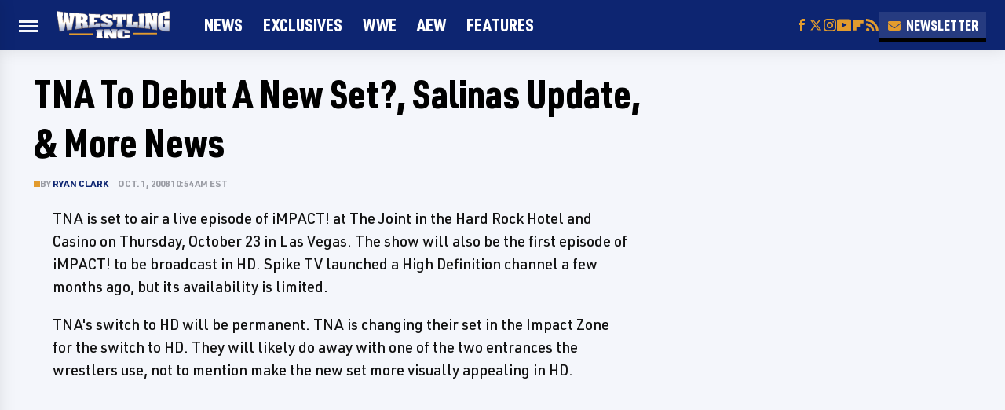

--- FILE ---
content_type: text/html
request_url: https://api.intentiq.com/profiles_engine/ProfilesEngineServlet?at=39&mi=10&dpi=936734067&pt=17&dpn=1&iiqidtype=2&iiqpcid=b1e68700-bb7b-4244-8790-a6526432daeb&iiqpciddate=1768614821580&pcid=306b1ea5-e9ff-41cb-979c-5b094860a1eb&idtype=3&gdpr=0&japs=false&jaesc=0&jafc=0&jaensc=0&jsver=0.33&testGroup=A&source=pbjs&ABTestingConfigurationSource=group&abtg=A&vrref=https%3A%2F%2Fwww.wrestlinginc.com
body_size: 54
content:
{"abPercentage":97,"adt":1,"ct":2,"isOptedOut":false,"data":{"eids":[]},"dbsaved":"false","ls":true,"cttl":86400000,"abTestUuid":"g_44a16e81-37d5-4645-99a4-3de69092e533","tc":9,"sid":-515746528}

--- FILE ---
content_type: text/html; charset=utf-8
request_url: https://www.google.com/recaptcha/api2/aframe
body_size: 268
content:
<!DOCTYPE HTML><html><head><meta http-equiv="content-type" content="text/html; charset=UTF-8"></head><body><script nonce="Ew-Q6tYgHfXkwK9vOHr1zg">/** Anti-fraud and anti-abuse applications only. See google.com/recaptcha */ try{var clients={'sodar':'https://pagead2.googlesyndication.com/pagead/sodar?'};window.addEventListener("message",function(a){try{if(a.source===window.parent){var b=JSON.parse(a.data);var c=clients[b['id']];if(c){var d=document.createElement('img');d.src=c+b['params']+'&rc='+(localStorage.getItem("rc::a")?sessionStorage.getItem("rc::b"):"");window.document.body.appendChild(d);sessionStorage.setItem("rc::e",parseInt(sessionStorage.getItem("rc::e")||0)+1);localStorage.setItem("rc::h",'1768614829342');}}}catch(b){}});window.parent.postMessage("_grecaptcha_ready", "*");}catch(b){}</script></body></html>

--- FILE ---
content_type: text/plain
request_url: https://rtb.openx.net/openrtbb/prebidjs
body_size: -227
content:
{"id":"1af41ec8-9e1c-4302-81b7-68e946aa9dee","nbr":0}

--- FILE ---
content_type: text/plain
request_url: https://rtb.openx.net/openrtbb/prebidjs
body_size: -227
content:
{"id":"62646c6c-154d-41c9-b127-b84645940eec","nbr":0}

--- FILE ---
content_type: text/plain; charset=UTF-8
request_url: https://at.teads.tv/fpc?analytics_tag_id=PUB_17002&tfpvi=&gdpr_consent=&gdpr_status=22&gdpr_reason=220&ccpa_consent=&sv=prebid-v1
body_size: 56
content:
MTQ5M2E2MmUtYTZmNC00OTk4LTliNzEtODkzZTc5NjBjMzVmIzQtNw==

--- FILE ---
content_type: text/plain
request_url: https://rtb.openx.net/openrtbb/prebidjs
body_size: -227
content:
{"id":"ae0787f5-5547-4ebf-acc0-c27ae0242a0f","nbr":0}

--- FILE ---
content_type: text/plain; charset=utf-8
request_url: https://ads.adthrive.com/http-api/cv2
body_size: 11048
content:
{"om":["00xbjwwl","06htwlxm","0929nj63","0RF6rOHsv7/kzncxnKJSjw==","0aqkbmp0","0av741zl","0b0m8l4f","0b2980m8l4f","0cpicd1q","0n7jwr7m","0p7rptpw","0r31j41j","0r6m6t7w","0sm4lr19","0v9iqcb6","0vuxlbys","1","10011/b4053ef6dad340082599d9f1aa736b66","10011/d67b7e70820dab07ee463588748c9d3e","10011/e74e28403778da6aabd5867faa366aee","10310289136970_462615644","10310289136970_462792722","10310289136970_462792978","10310289136970_491345701","10310289136970_559920874","10310289136970_579589197","10310289136970_628990318","10310289136970_686690145","1045_201987435","10755070","10812515","10812544","10812545","10868755","10ua7afe","110_579199547309811353","110_583521237159838123","11142692","11421707","11509227","11633448","1185:1610277379","1185:1610326728","11896988","11999803","12010080","12010084","12010088","12123650","12142259","12151247","12219590","12219591","12219631","12219633","12219634","124682_606","124843_8","124844_19","124848_7","124853_7","12491645","12491685","12552078","12850755","12850756","13mvd7kb","1453468","14xoyqyz","1606221","1610326728","1611092","16x7UEIxQu8","17298k5v2f6","17_23391176","17_23391215","17_23391224","17_23391302","17_24104669","17_24104693","17_24104696","17_24104714","17_24104726","17_24632110","17_24683312","17_24683315","17_24683322","17_24696315","17_24696317","17_24696340","17_24765483","17_24766949","17_24766961","17_24766962","17_24766988","17_24767197","17_24767217","17_24767222","17_24767229","17_24767234","17_24767241","17_24767245","17_24767248","17_24767251","17_24767257","17_24767538","17k5v2f6","1832l91i","19364","19r1igh7","1b298mp02l7","1bmp02l7","1dwefsfs","1e29c241-8808-4316-9f91-8dbb994fc6e9","1ekh5tp4","1kpjxj5u","1ktgrre1","1m7ow47i","1sem5ws4","1t9e6xcb","1zjn1epv","1zp8pjcw","1zx7wzcw","202430_200_EAAYACog7t9UKc5iyzOXBU.xMcbVRrAuHeIU5IyS9qdlP9IeJGUyBMfW1N0_","202430_200_EAAYACogIm3jX30jHExW.LZiMVanc.j-uV7dHZ7rh4K3PRdSnOAyBBuRK60_","202430_200_EAAYACogfp82etiOdza92P7KkqCzDPazG1s0NmTQfyLljZ.q7ScyBDr2wK8_","202d4qe7","20421090_200_EAAYACogCiuNvM3f3eqfQCYvohgwlLKRPzvhev8ZbASYAZtBcMoyBKdnm3s_","205mlbis","206_501349","206_549410","206_551337","2132:45563096","2132:45919811","2132:45968072","2132:45999649","2132:46037199","2132:46078545","2149:12123650","2149:12147059","2149:12151096","2149:12160736","2179:579593739337040696","2179:585139266317201118","2179:588366512778827143","2179:588463996220411211","2179:588969843258627169","2179:589289985696794383","2179:589318202881681006","2179:590157627360862445","2179:591283456202345442","2179:594033992319641821","2249:581439030","2249:614127770","2249:650628539","2249:650650503","2249:672917828","2249:688312715","2249:691914577","2249:691925891","2249:694710256","2249:704251784","2307:0av741zl","2307:0b0m8l4f","2307:0hly8ynw","2307:0r31j41j","2307:1m7ow47i","2307:1zp8pjcw","2307:27s3hbtl","2307:28u7c6ez","2307:3o9hdib5","2307:3zp8ouf1","2307:45astvre","2307:4dzk5e51","2307:4qxmmgd2","2307:4yevyu88","2307:53eajszx","2307:54tt2h8n","2307:5rd4wk9i","2307:64x7dtvi","2307:6wbm92qr","2307:74scwdnj","2307:77gj3an4","2307:794di3me","2307:7cmeqmw8","2307:8fdfc014","2307:8orkh93v","2307:8pksr1ui","2307:9jse9oga","2307:9nex8xyd","2307:9r15vock","2307:a2uqytjp","2307:a55fh6ja","2307:a566o9hb","2307:abhu2o6t","2307:ah70hdon","2307:avpxpyg2","2307:bj4kmsd6","2307:bumlrz1t","2307:c1hsjx06","2307:cbg18jr6","2307:clpej29x","2307:cuudl2xr","2307:cv2huqwc","2307:cymho2zs","2307:dif1fgsg","2307:e2qeeuc5","2307:enjhwz1z","2307:g749lgab","2307:ge4000vb","2307:gf6myd59","2307:gj39lalh","2307:hf9ak5dg","2307:hx1ws29n","2307:io73zia8","2307:iqe06xzw","2307:itmaz0g4","2307:jd035jgw","2307:k5xe68og","2307:l0mfc5zl","2307:l4k37g7y","2307:l9lq7592","2307:lp37a2wq","2307:mh2a3cu2","2307:myfx21lx","2307:nv0uqrqm","2307:o4v8lu9d","2307:ouycdkmq","2307:pyknyft8","2307:q7tzkqp6","2307:ri85joo4","2307:rrlikvt1","2307:rul4aywh","2307:runvvh7o","2307:sl8m2i0l","2307:t7jqyl3m","2307:tty470r7","2307:urut9okb","2307:vtri9xns","2307:wt0wmo2s","2307:ygmhp6c6","2319_66419_9046626","23786257","23786440","2409_15064_70_85445175","2409_15064_70_85445179","2409_15064_70_85445183","2409_15064_70_85445193","2409_15064_70_85808977","2409_15064_70_85808987","2409_15064_70_85809016","2409_15064_70_85809022","2409_15064_70_85809046","2409_15064_70_85809050","2409_15064_70_85809052","2409_15064_70_86112923","2409_25495_176_CR52092918","2409_25495_176_CR52092919","2409_25495_176_CR52092920","2409_25495_176_CR52092921","2409_25495_176_CR52092922","2409_25495_176_CR52092923","2409_25495_176_CR52092954","2409_25495_176_CR52092956","2409_25495_176_CR52092957","2409_25495_176_CR52092958","2409_25495_176_CR52092959","2409_25495_176_CR52150651","2409_25495_176_CR52153848","2409_25495_176_CR52153849","2409_25495_176_CR52175340","2409_25495_176_CR52178314","2409_25495_176_CR52178315","2409_25495_176_CR52178316","2409_25495_176_CR52186411","2409_25495_176_CR52188001","242366065","244441761","245841736","24598434","24694793","24694794","24694815","24947","25048204","25048614","25_0l51bbpm","25_13mvd7kb","25_4tgls8cg","25_4zai8e8t","25_52qaclee","25_53v6aquw","25_6bfbb9is","25_7jvs1wj8","25_87z6cimm","25_8b5u826e","25_8y2y355b","25_9l06fx6u","25_cfnass1q","25_ctfvpw6w","25_dwjp56fe","25_fjzzyur4","25_hueqprai","25_lui7w03k","25_m2n177jy","25_op9gtamy","25_oz31jrd0","25_pz8lwofu","25_sgaw7i5o","25_sqmqxvaf","25_t34l2d9w","25_ti0s3bz3","25_tqejxuf9","25_utberk8n","25_v6qt489s","25_x716iscu","25_xz6af56d","25_yi6qlg3p","25_ztlksnbe","25_zwzjgvpw","26210676","262592","262594","2662_183814_6756604","2662_183814_8183200","2662_183814_8183203","2662_200562_8166427","2662_200562_8168475","2662_200562_8168520","2662_200562_8168586","2662_200562_8172724","2662_200562_8172741","2662_200562_8182931","2662_200562_8182952","2662_255125_8179289","2662_255125_T26309109","2676:85807305","2676:85807307","2676:85807308","2676:85807320","2676:85807326","2709nr6f","2711_64_11999803","2711_64_12142265","2711_64_12147059","2711_64_12151096","2711_64_12151247","2711_67904_11560071","2715_9888_262592","2715_9888_262594","2715_9888_501349","2715_9888_522709","2715_9888_549410","2715_9888_551337","2760:176_CR52092918","2760:176_CR52092919","2760:176_CR52092920","2760:176_CR52092921","2760:176_CR52092923","2760:176_CR52092954","2760:176_CR52092956","2760:176_CR52092957","2760:176_CR52092959","2760:176_CR52150651","2760:176_CR52153848","2760:176_CR52153849","2760:176_CR52175339","2760:176_CR52175340","2760:176_CR52178314","2760:176_CR52178315","2760:176_CR52178316","2760:176_CR52186411","2760:176_CR52186412","2760:176_CR52188001","2760:176_CR52190519","27s3hbtl","28933536","28u7c6ez","29402249","29414696","29414711","29451548","2974:6851721","2974:7994058","2974:8168539","2974:8168540","2974:8168581","2974:8178969","2974:8179289","29_695879875","29_695879898","29_696964702","2_206_554443","2_206_554460","2_206_554462","2_206_554465","2_206_554472","2_269_2:34448:73329:1172157","2gdiubn3","2h298dl0sv1","2hdl0sv1","2jjp1phz","2kbya8ki","2qv6c9u3","2v4qwpp9","2wgqelaj","2y5a5qhb","2y8cdpp5","2yvhdypt","3018/7bde77b5ea7700479e9d98db672b3e5a","306_24765539","308_125203_14","308_125204_11","31qdo7ks","31yw6nyu","32327390","32975686","32j56hnc","33107047","3335_25247_697081797","3335_25247_700109379","3335_25247_700109389","3335_25247_700109391","3335_25247_700109393","33419362","33603859","33605403","33605687","33608759","33619361","34182009","34216164","3490:CR52092918","3490:CR52092919","3490:CR52092920","3490:CR52092921","3490:CR52092922","3490:CR52092923","3490:CR52092954","3490:CR52092956","3490:CR52092957","3490:CR52153848","3490:CR52153849","3490:CR52175339","3490:CR52175340","3490:CR52178314","3490:CR52178315","3490:CR52178316","3490:CR52186411","3490:CR52188001","3490:CR52212686","3490:CR52212688","34tgtmqk","35715073","35773601","3658_136236_9jse9oga","3658_136236_clpej29x","3658_139785_fv85xz0v","3658_149557_1zp8pjcw","3658_15078_cuudl2xr","3658_15078_u5zlepic","3658_155028_l9lq7592","3658_15696_34eys5wu","3658_15866_tsa21krj","3658_15936_31yw6nyu","3658_16671_T26265953","3658_18152_mwnvongn","3658_203382_vtri9xns","3658_248515_d8ijy7f2","3658_603555_bj4kmsd6","3658_609000_8pksr1ui","3658_67113_77gj3an4","3658_67113_gf6myd59","3658_83553_cqant14y","36_46_11125455","36_46_11274704","36_46_11881007","36_46_12151096","3702_139777_24765456","3702_139777_24765466","3702_139777_24765477","3702_139777_24765483","3702_139777_24765489","3702_139777_24765494","3702_139777_24765524","3702_139777_24765529","3702_139777_24765531","3702_139777_24765534","3702_139777_24765535","3702_139777_24765537","3702_139777_24765543","3702_139777_24765544","3702_139777_24765546","3702_139777_24765548","381513943572","38345500","38557829","38877658","39303318","39350186","39364467","3LMBEkP-wis","3a19xks2","3g298zxu80d","3k7yez81","3o9hdib5","3v2n6fcp","3v5u0p3e","3x0i061s","4083IP31KS13kodabuilt_7c3d6","40867570","40867803","409_189397","409_189400","409_189408","409_216324","409_216326","409_216366","409_216384","409_216386","409_216388","409_216396","409_216401","409_216402","409_216406","409_216407","409_216416","409_216418","409_216431","409_216496","409_216506","409_216508","409_220149","409_223589","409_223594","409_223599","409_225978","409_225982","409_225983","409_225987","409_225988","409_225990","409_225992","409_226314","409_226317","409_226321","409_226322","409_226326","409_226331","409_226332","409_226334","409_226336","409_226337","409_226342","409_226346","409_226347","409_226351","409_226352","409_226354","409_226361","409_226366","409_226374","409_227223","409_227224","409_227226","409_227227","409_227235","409_227239","409_227240","409_228054","409_228090","409_228346","409_228348","409_228350","409_228351","409_228353","409_228356","409_228358","409_228362","409_228363","409_228380","409_228381","409_230713","409_230714","409_230717","409_230721","409_230726","409_230727","4111IP31KS13kodabuilt_7c3d6","42569692","42604842","43041764","43163373","436396566","436396574","43919985","439246469228","43igrvcm","44629254","458901553568","45astvre","46039955","461992080","462792722","462792978","4642109_46_12123650","4642109_46_12142259","46_12123650","46_12142259","47745534","47839462","47yfy2kc","481703827","485027845327","48574716","48594493","48877306","49039749","49064328","49065887","49123012","49123013","49175728","49176617","4941618","4947806","4972640","4a298z7qulg","4aqwokyz","4dzk5e51","4fk9nxse","4ifnuaju","4l8wnsbf","4qks9viz","4qxmmgd2","4tgls8cg","4yevyu88","4zai8e8t","501349","50479792","50904949","513182805","51372410","51432337","514819301","521_425_203499","521_425_203500","521_425_203501","521_425_203504","521_425_203505","521_425_203507","521_425_203508","521_425_203509","521_425_203511","521_425_203514","521_425_203515","521_425_203517","521_425_203518","521_425_203525","521_425_203526","521_425_203529","521_425_203534","521_425_203535","521_425_203536","521_425_203539","521_425_203542","521_425_203543","521_425_203544","521_425_203608","521_425_203609","521_425_203611","521_425_203620","521_425_203621","521_425_203623","521_425_203629","521_425_203631","521_425_203632","521_425_203633","521_425_203635","521_425_203636","521_425_203657","521_425_203659","521_425_203671","521_425_203673","521_425_203674","521_425_203675","521_425_203677","521_425_203678","521_425_203680","521_425_203681","521_425_203683","521_425_203686","521_425_203687","521_425_203689","521_425_203691","521_425_203692","521_425_203693","521_425_203695","521_425_203696","521_425_203700","521_425_203702","521_425_203703","521_425_203705","521_425_203706","521_425_203708","521_425_203712","521_425_203714","521_425_203715","521_425_203728","521_425_203729","521_425_203730","521_425_203731","521_425_203732","521_425_203733","521_425_203740","521_425_203741","521_425_203742","521_425_203744","521_425_203745","521_425_203863","521_425_203864","521_425_203865","521_425_203867","521_425_203868","521_425_203871","521_425_203874","521_425_203877","521_425_203878","521_425_203879","521_425_203880","521_425_203882","521_425_203884","521_425_203885","521_425_203887","521_425_203890","521_425_203892","521_425_203893","521_425_203894","521_425_203897","521_425_203898","521_425_203900","521_425_203901","521_425_203905","521_425_203907","521_425_203909","521_425_203912","521_425_203917","521_425_203918","521_425_203921","521_425_203924","521_425_203926","521_425_203928","521_425_203929","521_425_203932","521_425_203933","521_425_203934","521_425_203936","521_425_203938","521_425_203939","521_425_203940","521_425_203943","521_425_203945","521_425_203946","521_425_203947","521_425_203948","521_425_203952","521_425_203956","521_425_203959","521_425_203961","521_425_203963","521_425_203970","521_425_203972","521_425_203973","521_425_203975","521_425_203976","521_425_203977","521_425_203981","521_425_203982","522_119_6205239","52321815","526487395","52a60agu","53298db10ch","53v6aquw","54089812","542854698","54779847","54779856","54779873","549423","54tt2h8n","54x4akzc","55092222","5510:8r6lubnd","5510:cymho2zs","5510:emhpbido","5510:kecbwzbd","5510:lt4106cu","5510:ocvw1ibc","5510:ouycdkmq","5510:pefxr7k2","5510:quk7w53j","5510:wxo15y0k","55116643","55116647","55167461","55178669","552726067","55344524","553781814","553799","554443","554460","554462","554470","554472","5563_66529_OADD2.1316115555006035_1BOR557HKKGBS8T","5563_66529_OADD2.1316115555006067_1AFF9YF5EFIKTFD","5563_66529_OADD2.1324911647936587_1DY6BY7YN9IJHFZ","5563_66529_OADD2.1326011159790380_1WMLD4HUE15VG23","5563_66529_OADD2.1327110671253389_15BHBSKQES7FKYV","5563_66529_OADD2.7216038222962_1YSSWZCYXPWFTPECNR","5563_66529_OADD2.7216038222963_163X1V9GDJK1NZYZXG","5563_66529_OADD2.7284328140867_1QMTXCF8RUAKUSV9ZP","5563_66529_OADD2.7353135343668_1BTJB8XRQ1WD0S0520","5563_66529_OADD2.7490528021854_1ZV4LCL1T7Z5EWOAF9","5563_66529_OAIP.12cf26b59abe44b3f96a1e45d53b63cf","5563_66529_OAIP.1a822c5c9d55f8c9ff283b44f36f01c3","5563_66529_OAIP.1c831f5c1493a1a83f2be27c3cefa6a5","5563_66529_OAIP.42b6cf446e6e28a6feded14340c6b528","5563_66529_OAIP.4d6d464aff0c47f3610f6841bcebd7f0","5563_66529_OAIP.7139dd6524c85e94ad15863e778f376a","5563_66529_OAIP.7eb88eea24ecd8378362146ed759f459","5563_66529_OAIP.94cc0ee245dcee81870f6b0ee667350d","5563_66529_OAIP.96e934dc5ea38e031a79a4ac0d74d2e2","5563_66529_U2VhcmNoQWQjODI4MDczODMzMDgzMzIjMjMzNDYwNjc4NDI4MjI0Ng==","5563_66529_U2VhcmNoQWQjODI4MDczODMzMDgzMzMjMjMzNDYwNjc4NDI4MjI0Ng==","5563_66529_U2VhcmNoQWQjODI4MDczODMzMDgzMzcjMjMzNDYwNjc4NDI4MjI0Ng==","55726028","55726194","557_409_216366","557_409_216396","557_409_216406","557_409_216486","557_409_216596","557_409_216608","557_409_220159","557_409_220333","557_409_220336","557_409_220338","557_409_220343","557_409_220344","557_409_223589","557_409_226342","557_409_226346","557_409_226352","557_409_226354","557_409_226356","557_409_228054","557_409_228055","557_409_228105","557_409_228115","557_409_228348","557_409_228354","557_409_228356","557_409_228363","557_409_228370","557_409_228385","557_409_230713","557_409_230714","557_409_230718","557_409_231917","557_409_235500","558_93_4tgls8cg","558_93_8pksr1ui","558_93_m2n177jy","558_93_op9gtamy","558_93_oz31jrd0","558_93_pz8lwofu","558_93_sqmqxvaf","558_93_x716iscu","558_93_ztlksnbe","558_93_zwzjgvpw","55965333","560_74_18236330","560_74_18298251","5626536529","5626560399","56341213","56632486","56632509","56635906","56635908","56635945","56635955","5670:8168540","56824595","5726507757","576777115309199355","579121053608376283","579593739337040696","58117282","58117332","58310259131_553781814","587183202622605216","588366512778827143","589150030","589289985696794383","589318202881681006","59664236","59751535","59751572","59780459","59780461","59780474","59816685","59817831","59818357","59818490","59819144","59873208","59873214","59873222","59873223","59873230","5dd5limo","5ia3jbdy","5jesg1yh","5mh8a4a2","5q8pghq2","600618969","60618611","60638194","60825627","609577512","60f5a06w","61085224","61210719","613344ix","61456734","61516309","61643784","616794222","61682408","61823068","61900466","61916211","61916223","61916225","61916227","61916229","61916233","61916243","61932920","61932925","61932933","61932957","62187798","6226505231","6226505239","6226508011","6226508465","6226530649","62271772","6250_66552_1028360416","62689015","627225143","627227759","627301267","627309156","627309159","627506494","628013474","628015148","628086965","628153053","628153173","628222860","628223277","628359076","628359889","628360579","628444259","628444262","628444349","628444433","628444439","628456307","628456310","628456313","628456379","628456382","628456403","628622163","628622166","628622169","628622172","628622175","628622241","628622244","628622247","628622250","628683371","628687043","628687157","628687460","628687463","628789927","628803013","628841673","628990952","629007394","629009180","629167998","629168001","629168010","629168565","629171196","629171202","629255550","629350437","62946736","62946743","62946745","62946748","62946751","629488423","62959980","62980383","62980385","62981075","629817930","62981822","62987257","629984747","62xhcfc5","630137823","6365_61796_729220897126","6365_61796_742174851279","6365_61796_784844652399","6365_61796_784880263591","6365_61796_784880274628","6365_61796_784880275132","6365_61796_785452881104","6365_61796_792723111028","63barbg1","645277687","645287520","645291104","648104664","64x7dtvi","651019688","651019760","651637446","651637459","651637461","651637462","6547_67916_471ZJatcYScFAUthvg4W","6547_67916_Efai4zlFwZQBLL5oKVre","6547_67916_Hm9N7viKl305WXeJB43b","6547_67916_ICqJX0jP8SKXyD0Dum5U","6547_67916_Tl7LXuNzqY0XrCc0h7ev","6547_67916_Z1dAKGODu0KSfQ57oR4V","6547_67916_fcAnJrrCTWh34iX9D77a","6547_67916_kFKGc3hThNhfNOM2JXJI","6547_67916_m9AMx1Q3FBnmVtcLCJHr","6547_67916_o4xfVxdwj5Cx0X9fhvme","6547_67916_tKifrAc701B49kYABIbB","6547_67916_tpg7lHGLzwy1G5qHFpza","6547_67916_yHvuDzlE7PGa04LIdmgG","659216891404","659713728691","66179c69-35df-46f5-b2df-9f55750b6dde","66_gkzoa5mgrejlsq0uj96j","670_9916_462792722","670_9916_462792978","670_9916_559920874","670_9916_574253771","670_9916_686690145","671123529","673522579","673522600","680597458938","680_99480_464327579","680_99480_685190485","680_99480_685191118","680_99480_692218915","680_99480_692219005","680_99480_692219071","680_99480_698281310","680_99480_700109379","680_99480_700109389","680_99480_700109391","680_99480_700109393","680_99480_700109399","683738007","683738706","684137347","684141613","684493019","687081385","688070999","688078501","694163531","694906156","694912939","695233031","695879872","695879875","695879895","695879898","696314600","696332890","697189861","697189863","697189865","697189873","697189874","697189882","697189885","697189892","697189901","697189907","697189925","697189927","697189949","697189950","697189954","697189960","697189963","697189965","697189968","697189972","697189982","697189989","697189991","697189993","697189994","697189999","697190001","697190006","697190012","697190014","697190037","697190041","697190101","697525780","697525781","697525795","697525824","697876985","697876986","697876988","697876994","697876997","697876998","697876999","697877001","697893306","698637282","698637285","698637290","698637300","699114911","699505589","699533100","699657067427","699812344","699812857","699813340","699824707","6bfbb9is","6d9ax7qf","6lmy2lg0","6mrds7pc","6p9v1joo","6u4glzf8","6wbm92qr","700109379","700109383","700109389","700109391","700109399","700117707","700840977","701276081","702397981","702423494","702759441","702759703","702838408","703930635","703943411","703943422","705524420","70_83443900","70_85444959","70_86128400","70_86128407","724272994705","730465715401","7354_138543_79270397","7354_138543_82286760","7354_138543_85445145","7354_138543_85445179","7354_138543_85445183","7354_138543_85445193","7354_138543_85807289","7354_138543_85807320","7354_138543_85809010","7354_138543_85809016","7354_138543_85809022","7354_138543_85809050","7354_138543_86470635","74_462792722","74_462792978","74scwdnj","77gj3an4","7809342","78827881","791354972836","792877612993","794di3me","7969_149355_45968072","7969_149355_45999652","7969_149355_46039897","7brjk2xx","7c298meqmw8","7cmeqmw8","7fc6xgyo","7fo2yi9p","7jvs1wj8","7nvw7gw6","7qevw67b","7xb3th35","80072821","80072827","80072847","81407367","81407500","81407504","81407505","8152859","8152878","8152879","8161137","81783861","81783862","81783863","81783864","8341_230731_579593739337040696","8341_230731_588969843258627169","8341_230731_589289985696794383","8341_230731_589451478355172056","8341_230731_590157627360862445","8341_230731_591283456202345442","83813335","83813338","85444959","85445183","85445193","85445223","85472854","85480707","85807294","85808977","85808997","85809006","85809007","85809016","85809022","85809038","85809046","85809050","85809052","85809095","85809113","85914605","85914606","8595380","85954535","85x2bab9","86112923","86128402","86470587","86470621","86509229","86509953","86509956","86509958","86509959","86621325","86621334","86621356","86621362","86621363","86621380","86621381","86621426","86744990","86744993","86745018","87ih4q97","87z6cimm","8852912982349114675","8968064","8ax1f5n9","8b5u826e","8b6cd1bb-99b9-4bb1-8b10-ad6dfc70a25b","8bmj0vm7","8fdfc014","8h0jrkwl","8orkh93v","8osostik","8pksr1ui","8vnf9hi0","8vv4rx9p","8w4klwi4","8y2y355b","9046626","9057/0328842c8f1d017570ede5c97267f40d","9057/211d1f0fa71d1a58cabee51f2180e38f","9074_602714_9056/0328842c8f1d017570ede5c97267f40d","90_12219631","90_12219633","90_12219634","90_12491645","90_12491656","90_12850756","9598343","97_8152859","97_8152879","9ah9v9y9","9d5f8vic","9g0s2gns","9j298se9oga","9jse9oga","9l06fx6u","9nex8xyd","9nkdugpt","9r15vock","9r29815vock","9rqgwgyb","9rvsrrn1","9vykgux1","Banner_cat3__pkg__bat_0_mat_0_20250620_swXg9","HFN_IsGowZU","LQVfri5Y2Fs","YM34v0D1p1g","YlnVIl2d84o","_d0w_WH8tQE","a0oxacu8","a2298uqytjp","a2uqytjp","a45b679f-e3bc-4560-afaa-bf96ef31c4db","a566o9hb","aaocj9cw","abhu2o6t","ah70hdon","ai51bqq6","auyahd87","av298pxpyg2","avpxpyg2","axa2hq5l","axw5pt53","b/ZHs3rLdvwDBq+46Ruzsw==","b3sqze11","b90cwbcd","bfcopl4k","bj2984kmsd6","bj4kmsd6","blXOWD88304","bmp4lbzm","bn278v80","bpdqvav8","bvvoyc72","bwrjdgxj","c1hsjx06","c22985t9p0u","c25t9p0u","c3dhicuk","c75hp4ji","c7i6r1q4","c7z0h277","catalina-76370","cbg18jr6","cd40m5wq","ch5fuz3g","cjdrzael","cl298pej29x","clpej29x","co17kfxk","cqant14y","cr-1fghe68cu9vd","cr-1fghe68cuatj","cr-1fghe68cubxe","cr-1oplzoysu9vd","cr-1oplzoysuatj","cr-1oplzoysubwe","cr-1oplzoysubxe","cr-1zv4of0wubwe","cr-3f8qyes3u9vd","cr-3f8qyes3uatj","cr-3kc0l701u9vd","cr-3kc0l701uatj","cr-3kc0l701ubwe","cr-5dqze5bjuatj","cr-5dqze5bjubxe","cr-6ovjht2eu9vd","cr-6ovjht2euatj","cr-6ovjht2eubwe","cr-6ovjht2eubxe","cr-72occ8olubwe","cr-72occ8olubxe","cr-97pzzgzrubqk","cr-97y25lzsubqk","cr-98qzwk2vubqk","cr-98ru5j2su8rm","cr-98ru5j2subxf","cr-98ru5j2tubxf","cr-98utwg4tu8rm","cr-98utwg4tu9xg","cr-99bo9kj0ubwe","cr-9hxzbqc08jrgv2","cr-Bitc7n_p9iw__vat__49i_k_6v6_h_jce2vj5h_9v3kalhnq","cr-Bitc7n_p9iw__vat__49i_k_6v6_h_jce2vj5h_G0l9Rdjrj","cr-Bitc7n_p9iw__vat__49i_k_6v6_h_jce2vj5h_PxWzTvgmq","cr-a9s2xf1tubwj","cr-aaqt0j5vubwj","cr-aaqt0j5yubwj","cr-aaqt0j7wubwj","cr-aaqt0k1vubwj","cr-aav1zf7subwj","cr-aav1zg0qubwj","cr-aav22g0subwj","cr-aav22g0wubwj","cr-aav22g0xubwj","cr-aav22g1xubwj","cr-aav22g2wubwj","cr-aavwye0vubwj","cr-aavwye1subwj","cr-aavwye1uubwj","cr-aawz1h6wubwj","cr-aawz1h7subwj","cr-aawz1i1uubwj","cr-aawz2m3rubwj","cr-aawz2m3vubwj","cr-aawz2m4qubwj","cr-aawz2m5xubwj","cr-aawz2m6pubwj","cr-aawz2m7tubwj","cr-aawz2m7xubwj","cr-aawz3f0wubwj","cr-aawz3f2tubwj","cr-aawz3f3uubwj","cr-aawz3f3xubwj","cr-aawz3jzsubwj","cr-adge6sszu9vd","cr-asu7gy2huatj","cr-beq10j6qx7tf1","cr-c5zb4r7iuatj","cr-ccr05f6rv7uiu","cr-ccr05f6rv7vjv","cr-ccr05f6rx7uiu","cr-ccr05f6rx7vjv","cr-ccr05f8w17uiu","cr-ccr05f8w17vjv","cr-cfqw0i6pu7tmu","cr-dby2yd7wx7tmu","cr-doesw8qru9vd","cr-eevz5d0ty7tmu","cr-eh447mhhuatj","cr-etupep94u9vd","cr-f6puwm2w27tf1","cr-f6puwm2xw7tf1","cr-f6puwm2y27tf1","cr-f6puwm2yw7tf1","cr-g7wv3g0qvft","cr-ghun4f53u9vd","cr-ghun4f53uatj","cr-ghun4f53ubwe","cr-ghun4f53ubxe","cr-h6q46o706lrgv2","cr-hxf9stx0ubwe","cr-jgshc7lxubxe","cr-k1raq3v1ubwe","cr-kz4ol95lu9vd","cr-kz4ol95lubwe","cr-lg354l2uvergv2","cr-ljc7lfg0u9vd","cr-n352w0abu9vd","cr-n352w0abubwe","cr-p03jl497u9vd","cr-p03jl497ubxe","cr-pdu3rl4xubwe","cr-ptd6scc4u9vd","cr-ptd6scc4uatj","cr-ptd6scc4ubwe","cr-sk1vaer4u9vd","cr-sk1vaer4ubwe","cr-submez76u9vd","cr-submez76uatj","cr-submez76ubwe","cr-txhlxc8bu9vd","cr-w5suf4cpubwe","cr-w5suf4cpubxe","cr-wvy9pnlnubxe","cr-x5xes1ejuatj","cr-x5xes1ejubwe","cr-xu1ullzyubwe","csa082xz","cuudl2xr","cv2982huqwc","cv2huqwc","cymho2zs","czt3qxxp","d4pqkecm","d8298ijy7f2","d86ebvqg","d8ijy7f2","daw00eve","ddr52z0n","dif1fgsg","dkauyk7l","dl298hzctga","dmoplxrm","dwjp56fe","e2c76his","eb9vjo1r","ed2985kozku","ekocpzhh","emhpbido","esspipxb","extremereach_creative_76559239","f0u03q6w","f3craufm","f85ra698","f88uimwg","faia6gj7","fcn2zae1","fdujxvyb","fgrpby3o","fjp0ceax","fjzzyur4","fmmrtnw7","fv85xz0v","g3tr58j9","g4mnjcee","g529811rwow","g749lgab","g88ob0qg","gb15fest","ge4000vb","ge4kwk32","gf6myd59","ghoftjpg","gi2ao982","gr2aoieq","gsez3kpt","gtanzg70","h4x8d2p8","hf9ak5dg","hf9btnbz","hgrz3ggo","hs251wlc","hsj3dah0","hueqprai","hx1ws29n","hx2981ws29n","hxxrc6st","hzonbdnu","i2aglcoy","i729876wjt4","i776wjt4","i8q65k6g","i90isgt0","iaqttatc","ib90d3k7","id2edyhf","ikl4zu8e","io73zia8","iqe06xzw","itaqmlds","iti1dt76","itmaz0g4","j39smngx","j4wkhb6v","j5j8jiab","j6rba5gh","j6w4y5s8","j6ye6l8y","j8s46eij","jczkyd04","jd035jgw","jd298035jgw","jdmljx89","jgsvxgob","jo298x7do5h","jr169syq","jsu57unw","jxrvgonh","jz298sj79p7","k10y9mz2","k2gvmi4i","k6mxdk4o","kecbwzbd","kgqovbkw","kk5768bd","klqiditz","kniwm2we","ksrdc5dk","kx5rgl0a","kz8629zd","l4k37g7y","l9lq7592","l9xck988","lc408s2k","ld4s8rgs","ldnbhfjl","ldv3iy6n","ldw6o4cm","llejctn7","lmkhu9q3","lp37a2wq","ls74a5wb","lt4106cu","lui7w03k","m00a5urx","m2n177jy","m3rl0p17","m4298xt6ckm","m4xt6ckm","m9tz4e6u","mOAmgFeLhpXgVdXDh8h37Q==","mg298e0qgfb","mh2a3cu2","mk19vci9","mtsc0nih","mv298tp3dnv","mwdyi6u5","mwnvongn","mxeigr8p","n1nubick","n3egwnq7","n9sgp7lz","nbtb6zk3","nn71e0z5","nrs1hc5n","nv0uqrqm","o2s05iig","o705c5j6","oc298zmkbuu","ocvw1ibc","oczmkbuu","ofoon6ir","op9gtamy","ot91zbhz","ouycdkmq","oz31jrd0","pf6t8s9t","pi2986u4hm4","pi6u4hm4","pilv78fi","piwneqqj","poc1p809","ppvl1dzu","prq4f8da","pvu20l8t","pyknyft8","pz8lwofu","pzgd3hum","q0eDVM5+m0CR7ZqJ2kxA+A==","q7tzkqp6","q88tlep8","q9plh3qd","qaoxvuy4","qb8hi5il","qffuo3l3","qjrjt3pn","qqvgscdx","qrenqmcq","qsssq7ii","quk7w53j","qvlojyqt","qx169s69","r3298co354x","r35763xz","r3co354x","r5r8790r","raklofg2","rh63nttv","ri85joo4","riaslz7g","risjxoqk","rmenh8cz","rmrep4nh","rnvjtx7r","rrlikvt1","runvvh7o","rxj4b6nw","s45tg5yu","s4otr2wq","s4s41bit","sagk476t","sdodmuod","sgd7bqgu","sk4ge5lf","sl8m2i0l","sqmqxvaf","t2dlmwva","t34l2d9w","t4zab46q","t5kb9pme","t6b3otvc","t7298jqyl3m","t7jqyl3m","ti0s3bz3","tjhavble","tqejxuf9","tsa21krj","tv98blwv","twf10en3","ty298a88pf0","tya88pf0","tzfwpx0v","u2x4z0j8","u3l3a6je","u3oyi6bb","u6298m6v3bh","u6m6v3bh","u7686i20","u7863qng","u7p1kjgp","uda4zi8x","uf421121w5du5","uf7vbcrs","uhebin5g","ujqkqtnh","ul00di1p","urut9okb","ut42112berk8n","utberk8n","v55v20rw","v6298jdn8gd","v6qt489s","v8cahio3","vdvsc5zp","ven7pu1c","vew4by92","vf0dq19q","vf42112vpfnp8","vj7hzkpp","vntg5tj3","vosqszns","vtri9xns","vtwgy72c","w1ws81sy","w6eb7c37","w9z4nv6x","waryafvp","wix9gxm5","wk8exctl","wn2a3vit","wpkv7ngm","wt0wmo2s","wu5qr81l","wxfnrapl","wxo15y0k","x1aipl6t","x40ta9u0","x420t9me","x716iscu","x9yz5t0i","xbw1u79v","xdaezn6y","xhcpnehk","xies7jcx","xtxa8s2d","xwhet1qh","xxv36f9n","xz6af56d","y141rtv6","y84e8qjy","ya4kstni","ygmhp6c6","yi6qlg3p","yl9likui","yn9en1xv","yq5t5meg","z0t9f1cw","z8hcebyi","z8p3j18i","zaiy3lqy","zfexqyi5","zi298bvsmsx","zmrf3d2x","zn3r9acx","zq9hh176","ztlksnbe","zvfjb0vm","zw6jpag6","zwzjgvpw","7979132","7979135"],"pmp":[],"adomains":["1md.org","a4g.com","about.bugmd.com","acelauncher.com","adameve.com","adelion.com","adp3.net","advenuedsp.com","aibidauction.com","aibidsrv.com","akusoli.com","allofmpls.org","arkeero.net","ato.mx","avazutracking.net","avid-ad-server.com","avid-adserver.com","avidadserver.com","aztracking.net","bc-sys.com","bcc-ads.com","bidderrtb.com","bidscube.com","bizzclick.com","bkserving.com","bksn.se","brightmountainads.com","bucksense.io","bugmd.com","ca.iqos.com","capitaloneshopping.com","cdn.dsptr.com","clarifion.com","clean.peebuster.com","cotosen.com","cs.money","cwkuki.com","dallasnews.com","dcntr-ads.com","decenterads.com","derila-ergo.com","dhgate.com","dhs.gov","digitaladsystems.com","displate.com","doyour.bid","dspbox.io","envisionx.co","ezmob.com","fla-keys.com","fmlabsonline.com","g123.jp","g2trk.com","gadgetslaboratory.com","gadmobe.com","getbugmd.com","goodtoknowthis.com","gov.il","grosvenorcasinos.com","guard.io","hero-wars.com","holts.com","howto5.io","http://bookstofilm.com/","http://countingmypennies.com/","http://fabpop.net/","http://folkaly.com/","http://gameswaka.com/","http://gowdr.com/","http://gratefulfinance.com/","http://outliermodel.com/","http://profitor.com/","http://tenfactorialrocks.com/","http://vovviral.com/","https://instantbuzz.net/","https://www.royalcaribbean.com/","ice.gov","imprdom.com","justanswer.com","liverrenew.com","longhornsnuff.com","lovehoney.com","lowerjointpain.com","lymphsystemsupport.com","meccabingo.com","media-servers.net","medimops.de","miniretornaveis.com","mobuppsrtb.com","motionspots.com","mygrizzly.com","myiq.com","myrocky.ca","national-lottery.co.uk","nbliver360.com","ndc.ajillionmax.com","nibblr-ai.com","niutux.com","nordicspirit.co.uk","notify.nuviad.com","notify.oxonux.com","own-imp.vrtzads.com","paperela.com","paradisestays.site","parasiterelief.com","peta.org","pfm.ninja","photoshelter.com","pixel.metanetwork.mobi","pixel.valo.ai","plannedparenthood.org","plf1.net","plt7.com","pltfrm.click","printwithwave.co","privacymodeweb.com","rangeusa.com","readywind.com","reklambids.com","ri.psdwc.com","royalcaribbean.com","royalcaribbean.com.au","rtb-adeclipse.io","rtb-direct.com","rtb.adx1.com","rtb.kds.media","rtb.reklambid.com","rtb.reklamdsp.com","rtb.rklmstr.com","rtbadtrading.com","rtbsbengine.com","rtbtradein.com","saba.com.mx","safevirus.info","securevid.co","seedtag.com","servedby.revive-adserver.net","shift.com","simple.life","smrt-view.com","swissklip.com","taboola.com","tel-aviv.gov.il","temu.com","theoceanac.com","track-bid.com","trackingintegral.com","trading-rtbg.com","trkbid.com","truthfinder.com","unoadsrv.com","usconcealedcarry.com","uuidksinc.net","vabilitytech.com","vashoot.com","vegogarden.com","viewtemplates.com","votervoice.net","vuse.com","waardex.com","wapstart.ru","wayvia.com","wdc.go2trk.com","weareplannedparenthood.org","webtradingspot.com","www.royalcaribbean.com","xapads.com","xiaflex.com","yourchamilia.com"]}

--- FILE ---
content_type: text/plain
request_url: https://rtb.openx.net/openrtbb/prebidjs
body_size: -85
content:
{"id":"13a96356-004c-49c9-abde-d2363037a5e9","nbr":0}

--- FILE ---
content_type: text/plain
request_url: https://rtb.openx.net/openrtbb/prebidjs
body_size: -227
content:
{"id":"59f91899-61d5-4c7c-a932-bac464f6ce1a","nbr":0}